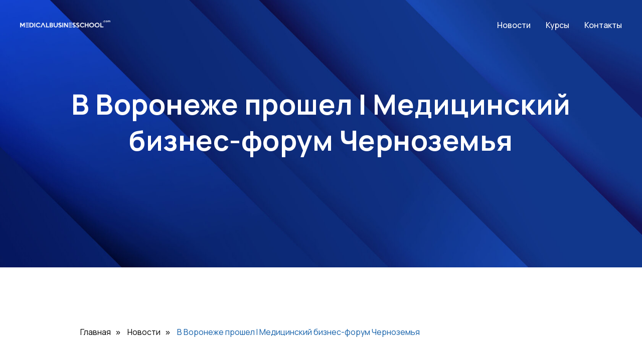

--- FILE ---
content_type: text/html; charset=UTF-8
request_url: https://medicalbusinesschool.com/forum
body_size: 12514
content:
<!DOCTYPE html> <html> <head> <meta charset="utf-8" /> <meta http-equiv="Content-Type" content="text/html; charset=utf-8" /> <meta name="viewport" content="width=device-width, initial-scale=1.0" /> <meta name="yandex-verification" content="7347f112680e4cd7" /> <!--metatextblock--> <title>В Воронеже прошел I Медицинский бизнес-форум Черноземья | Новости Школы Медицинского Бизнеса</title> <meta name="description" content="Вопросы взаимодействия частных и государственных клиник обсудили на состоявшемся 28 мая I Медицинском бизнес-форуме Черноземья" /> <meta property="og:url" content="https://medicalbusinesschool.com/forum" /> <meta property="og:title" content="В Воронеже прошел I Медицинский бизнес-форум Черноземья | Новости Школы Медицинского Бизнеса" /> <meta property="og:description" content="Вопросы взаимодействия частных и государственных клиник обсудили на состоявшемся 28 мая I Медицинском бизнес-форуме Черноземья" /> <meta property="og:type" content="website" /> <meta property="og:image" content="https://static.tildacdn.com/tild3132-3837-4137-a439-383066326238/297192402538028.jpg" /> <link rel="canonical" href="https://medicalbusinesschool.com/forum"> <!--/metatextblock--> <meta name="format-detection" content="telephone=no" /> <meta http-equiv="x-dns-prefetch-control" content="on"> <link rel="dns-prefetch" href="https://ws.tildacdn.com"> <link rel="dns-prefetch" href="https://static.tildacdn.com"> <link rel="dns-prefetch" href="https://fonts.tildacdn.com"> <link rel="shortcut icon" href="https://static.tildacdn.com/tild3035-3139-4332-a235-343936376631/favicon_2.ico" type="image/x-icon" /> <link rel="apple-touch-icon" href="https://static.tildacdn.com/tild6338-6462-4535-b530-356363643339/0fb6cd6d202dc64f4491.png"> <link rel="apple-touch-icon" sizes="76x76" href="https://static.tildacdn.com/tild6338-6462-4535-b530-356363643339/0fb6cd6d202dc64f4491.png"> <link rel="apple-touch-icon" sizes="152x152" href="https://static.tildacdn.com/tild6338-6462-4535-b530-356363643339/0fb6cd6d202dc64f4491.png"> <link rel="apple-touch-startup-image" href="https://static.tildacdn.com/tild6338-6462-4535-b530-356363643339/0fb6cd6d202dc64f4491.png"> <meta name="msapplication-TileColor" content="#000000"> <meta name="msapplication-TileImage" content="https://static.tildacdn.com/tild6665-3266-4664-b735-373063336239/0fb6cd6d202dc64f4491.png"> <!-- Assets --> <script src="https://neo.tildacdn.com/js/tilda-fallback-1.0.min.js" async charset="utf-8"></script> <link rel="stylesheet" href="https://static.tildacdn.com/css/tilda-grid-3.0.min.css" type="text/css" media="all" onerror="this.loaderr='y';"/> <link rel="stylesheet" href="https://static.tildacdn.com/ws/project1138885/tilda-blocks-page51225089.min.css?t=1749115160" type="text/css" media="all" onerror="this.loaderr='y';" /> <link rel="preconnect" href="https://fonts.gstatic.com"> <link href="https://fonts.googleapis.com/css2?family=Manrope:wght@300;400;500;600;700&subset=latin,cyrillic" rel="stylesheet"> <link rel="stylesheet" href="https://static.tildacdn.com/css/tilda-cover-1.0.min.css" type="text/css" media="all" onerror="this.loaderr='y';" /> <link rel="stylesheet" type="text/css" href="https://ws.tildacdn.com/project1138885/custom.css?t=1749115160"> <script type="text/javascript">TildaFonts=["165","166","167","168","169","170"];</script> <script type="text/javascript" src="https://static.tildacdn.com/js/tilda-fonts.min.js" charset="utf-8" onerror="this.loaderr='y';"></script> <script nomodule src="https://static.tildacdn.com/js/tilda-polyfill-1.0.min.js" charset="utf-8"></script> <script type="text/javascript">function t_onReady(func) {if(document.readyState!='loading') {func();} else {document.addEventListener('DOMContentLoaded',func);}}
function t_onFuncLoad(funcName,okFunc,time) {if(typeof window[funcName]==='function') {okFunc();} else {setTimeout(function() {t_onFuncLoad(funcName,okFunc,time);},(time||100));}}function t_throttle(fn,threshhold,scope) {return function() {fn.apply(scope||this,arguments);};}function t396_initialScale(t){t=document.getElementById("rec"+t);if(t){t=t.querySelector(".t396__artboard");if(t){var e,r=document.documentElement.clientWidth,a=[];if(i=t.getAttribute("data-artboard-screens"))for(var i=i.split(","),l=0;l<i.length;l++)a[l]=parseInt(i[l],10);else a=[320,480,640,960,1200];for(l=0;l<a.length;l++){var n=a[l];n<=r&&(e=n)}var o="edit"===window.allrecords.getAttribute("data-tilda-mode"),d="center"===t396_getFieldValue(t,"valign",e,a),c="grid"===t396_getFieldValue(t,"upscale",e,a),s=t396_getFieldValue(t,"height_vh",e,a),u=t396_getFieldValue(t,"height",e,a),g=!!window.opr&&!!window.opr.addons||!!window.opera||-1!==navigator.userAgent.indexOf(" OPR/");if(!o&&d&&!c&&!s&&u&&!g){for(var _=parseFloat((r/e).toFixed(3)),f=[t,t.querySelector(".t396__carrier"),t.querySelector(".t396__filter")],l=0;l<f.length;l++)f[l].style.height=Math.floor(parseInt(u,10)*_)+"px";t396_scaleInitial__getElementsToScale(t).forEach(function(t){t.style.zoom=_})}}}}function t396_scaleInitial__getElementsToScale(t){return t?Array.prototype.slice.call(t.children).filter(function(t){return t&&(t.classList.contains("t396__elem")||t.classList.contains("t396__group"))}):[]}function t396_getFieldValue(t,e,r,a){var i=a[a.length-1],l=r===i?t.getAttribute("data-artboard-"+e):t.getAttribute("data-artboard-"+e+"-res-"+r);if(!l)for(var n=0;n<a.length;n++){var o=a[n];if(!(o<=r)&&(l=o===i?t.getAttribute("data-artboard-"+e):t.getAttribute("data-artboard-"+e+"-res-"+o)))break}return l}</script> <script src="https://static.tildacdn.com/js/jquery-1.10.2.min.js" charset="utf-8" onerror="this.loaderr='y';"></script> <script src="https://static.tildacdn.com/js/tilda-scripts-3.0.min.js" charset="utf-8" defer onerror="this.loaderr='y';"></script> <script src="https://static.tildacdn.com/ws/project1138885/tilda-blocks-page51225089.min.js?t=1749115160" charset="utf-8" async onerror="this.loaderr='y';"></script> <script src="https://static.tildacdn.com/js/tilda-lazyload-1.0.min.js" charset="utf-8" async onerror="this.loaderr='y';"></script> <script src="https://static.tildacdn.com/js/tilda-menu-1.0.min.js" charset="utf-8" async onerror="this.loaderr='y';"></script> <script src="https://static.tildacdn.com/js/tilda-cover-1.0.min.js" charset="utf-8" async onerror="this.loaderr='y';"></script> <script src="https://static.tildacdn.com/js/hammer.min.js" charset="utf-8" async onerror="this.loaderr='y';"></script> <script src="https://static.tildacdn.com/js/tilda-zero-1.1.min.js" charset="utf-8" async onerror="this.loaderr='y';"></script> <script src="https://static.tildacdn.com/js/tilda-zero-scale-1.0.min.js" charset="utf-8" async onerror="this.loaderr='y';"></script> <script src="https://static.tildacdn.com/js/tilda-skiplink-1.0.min.js" charset="utf-8" async onerror="this.loaderr='y';"></script> <script src="https://static.tildacdn.com/js/tilda-events-1.0.min.js" charset="utf-8" async onerror="this.loaderr='y';"></script> <!-- nominify begin --><!— Google Tag Manager —> <script>(function(w,d,s,l,i){w[l]=w[l]||[];w[l].push({'gtm.start':
new Date().getTime(),event:'gtm.js'});var f=d.getElementsByTagName(s)[0],
j=d.createElement(s),dl=l!='dataLayer'?'&l='+l:'';j.async=true;j.src=
'https://www.googletagmanager.com/gtm.js?id='+i+dl;f.paren..;
})(window,document,'script','dataLayer','GTM-5N6SLT8');</script> <!— End Google Tag Manager —> <meta name="yandex-verification" content="2204c13c82c83682" /> <meta name="google-site-verification" content="5DGttr1YGmYQQVwpz2i5v_eBRJETN08Po1iUMU8py9I" /> <!-- nominify end --><script type="text/javascript">window.dataLayer=window.dataLayer||[];</script> <!-- Google Tag Manager --> <script type="text/javascript">(function(w,d,s,l,i){w[l]=w[l]||[];w[l].push({'gtm.start':new Date().getTime(),event:'gtm.js'});var f=d.getElementsByTagName(s)[0],j=d.createElement(s),dl=l!='dataLayer'?'&l='+l:'';j.async=true;j.src='https://www.googletagmanager.com/gtm.js?id='+i+dl;f.parentNode.insertBefore(j,f);})(window,document,'script','dataLayer','GTM-5N6SLT8');</script> <!-- End Google Tag Manager --> <script type="text/javascript">(function() {if((/bot|google|yandex|baidu|bing|msn|duckduckbot|teoma|slurp|crawler|spider|robot|crawling|facebook/i.test(navigator.userAgent))===false&&typeof(sessionStorage)!='undefined'&&sessionStorage.getItem('visited')!=='y'&&document.visibilityState){var style=document.createElement('style');style.type='text/css';style.innerHTML='@media screen and (min-width: 980px) {.t-records {opacity: 0;}.t-records_animated {-webkit-transition: opacity ease-in-out .2s;-moz-transition: opacity ease-in-out .2s;-o-transition: opacity ease-in-out .2s;transition: opacity ease-in-out .2s;}.t-records.t-records_visible {opacity: 1;}}';document.getElementsByTagName('head')[0].appendChild(style);function t_setvisRecs(){var alr=document.querySelectorAll('.t-records');Array.prototype.forEach.call(alr,function(el) {el.classList.add("t-records_animated");});setTimeout(function() {Array.prototype.forEach.call(alr,function(el) {el.classList.add("t-records_visible");});sessionStorage.setItem("visited","y");},400);}
document.addEventListener('DOMContentLoaded',t_setvisRecs);}})();</script></head> <body class="t-body" style="margin:0;"> <!--allrecords--> <div id="allrecords" class="t-records" data-hook="blocks-collection-content-node" data-tilda-project-id="1138885" data-tilda-page-id="51225089" data-tilda-page-alias="forum" data-tilda-formskey="3966e302846b9bdeadad2e862fdb8bc4" data-tilda-lazy="yes" data-tilda-root-zone="com" data-tilda-project-headcode="yes"> <div id="rec767003081" class="r t-rec" style=" " data-animationappear="off" data-record-type="257"> <!-- T228 --> <div id="nav767003081marker"></div> <div class="tmenu-mobile"> <div class="tmenu-mobile__container"> <div class="tmenu-mobile__burgerlogo"> <a href="https://medicalbusinesschool.com/"> <img
src="https://static.tildacdn.com/tild6330-3434-4334-b062-313264396437/_.png"
class="tmenu-mobile__imglogo"
imgfield="img"
style="max-width: 180px; width: 180px;"
alt=""> </a> </div> <button type="button"
class="t-menuburger t-menuburger_second t-menuburger__small"
aria-label="Навигационное меню"
aria-expanded="false"> <span style="background-color:#ffffff;"></span> <span style="background-color:#ffffff;"></span> <span style="background-color:#ffffff;"></span> <span style="background-color:#ffffff;"></span> </button> <script>function t_menuburger_init(recid) {var rec=document.querySelector('#rec' + recid);if(!rec) return;var burger=rec.querySelector('.t-menuburger');if(!burger) return;var isSecondStyle=burger.classList.contains('t-menuburger_second');if(isSecondStyle&&!window.isMobile&&!('ontouchend' in document)) {burger.addEventListener('mouseenter',function() {if(burger.classList.contains('t-menuburger-opened')) return;burger.classList.remove('t-menuburger-unhovered');burger.classList.add('t-menuburger-hovered');});burger.addEventListener('mouseleave',function() {if(burger.classList.contains('t-menuburger-opened')) return;burger.classList.remove('t-menuburger-hovered');burger.classList.add('t-menuburger-unhovered');setTimeout(function() {burger.classList.remove('t-menuburger-unhovered');},300);});}
burger.addEventListener('click',function() {if(!burger.closest('.tmenu-mobile')&&!burger.closest('.t450__burger_container')&&!burger.closest('.t466__container')&&!burger.closest('.t204__burger')&&!burger.closest('.t199__js__menu-toggler')) {burger.classList.toggle('t-menuburger-opened');burger.classList.remove('t-menuburger-unhovered');}});var menu=rec.querySelector('[data-menu="yes"]');if(!menu) return;var menuLinks=menu.querySelectorAll('.t-menu__link-item');var submenuClassList=['t978__menu-link_hook','t978__tm-link','t966__tm-link','t794__tm-link','t-menusub__target-link'];Array.prototype.forEach.call(menuLinks,function(link) {link.addEventListener('click',function() {var isSubmenuHook=submenuClassList.some(function(submenuClass) {return link.classList.contains(submenuClass);});if(isSubmenuHook) return;burger.classList.remove('t-menuburger-opened');});});menu.addEventListener('clickedAnchorInTooltipMenu',function() {burger.classList.remove('t-menuburger-opened');});}
t_onReady(function() {t_onFuncLoad('t_menuburger_init',function(){t_menuburger_init('767003081');});});</script> <style>.t-menuburger{position:relative;flex-shrink:0;width:28px;height:20px;padding:0;border:none;background-color:transparent;outline:none;-webkit-transform:rotate(0deg);transform:rotate(0deg);transition:transform .5s ease-in-out;cursor:pointer;z-index:999;}.t-menuburger span{display:block;position:absolute;width:100%;opacity:1;left:0;-webkit-transform:rotate(0deg);transform:rotate(0deg);transition:.25s ease-in-out;height:3px;background-color:#000;}.t-menuburger span:nth-child(1){top:0px;}.t-menuburger span:nth-child(2),.t-menuburger span:nth-child(3){top:8px;}.t-menuburger span:nth-child(4){top:16px;}.t-menuburger__big{width:42px;height:32px;}.t-menuburger__big span{height:5px;}.t-menuburger__big span:nth-child(2),.t-menuburger__big span:nth-child(3){top:13px;}.t-menuburger__big span:nth-child(4){top:26px;}.t-menuburger__small{width:22px;height:14px;}.t-menuburger__small span{height:2px;}.t-menuburger__small span:nth-child(2),.t-menuburger__small span:nth-child(3){top:6px;}.t-menuburger__small span:nth-child(4){top:12px;}.t-menuburger-opened span:nth-child(1){top:8px;width:0%;left:50%;}.t-menuburger-opened span:nth-child(2){-webkit-transform:rotate(45deg);transform:rotate(45deg);}.t-menuburger-opened span:nth-child(3){-webkit-transform:rotate(-45deg);transform:rotate(-45deg);}.t-menuburger-opened span:nth-child(4){top:8px;width:0%;left:50%;}.t-menuburger-opened.t-menuburger__big span:nth-child(1){top:6px;}.t-menuburger-opened.t-menuburger__big span:nth-child(4){top:18px;}.t-menuburger-opened.t-menuburger__small span:nth-child(1),.t-menuburger-opened.t-menuburger__small span:nth-child(4){top:6px;}@media (hover),(min-width:0\0){.t-menuburger_first:hover span:nth-child(1){transform:translateY(1px);}.t-menuburger_first:hover span:nth-child(4){transform:translateY(-1px);}.t-menuburger_first.t-menuburger__big:hover span:nth-child(1){transform:translateY(3px);}.t-menuburger_first.t-menuburger__big:hover span:nth-child(4){transform:translateY(-3px);}}.t-menuburger_second span:nth-child(2),.t-menuburger_second span:nth-child(3){width:80%;left:20%;right:0;}@media (hover),(min-width:0\0){.t-menuburger_second.t-menuburger-hovered span:nth-child(2),.t-menuburger_second.t-menuburger-hovered span:nth-child(3){animation:t-menuburger-anim 0.3s ease-out normal forwards;}.t-menuburger_second.t-menuburger-unhovered span:nth-child(2),.t-menuburger_second.t-menuburger-unhovered span:nth-child(3){animation:t-menuburger-anim2 0.3s ease-out normal forwards;}}.t-menuburger_second.t-menuburger-opened span:nth-child(2),.t-menuburger_second.t-menuburger-opened span:nth-child(3){left:0;right:0;width:100%!important;}.t-menuburger_third span:nth-child(4){width:70%;left:unset;right:0;}@media (hover),(min-width:0\0){.t-menuburger_third:not(.t-menuburger-opened):hover span:nth-child(4){width:100%;}}.t-menuburger_third.t-menuburger-opened span:nth-child(4){width:0!important;right:50%;}.t-menuburger_fourth{height:12px;}.t-menuburger_fourth.t-menuburger__small{height:8px;}.t-menuburger_fourth.t-menuburger__big{height:18px;}.t-menuburger_fourth span:nth-child(2),.t-menuburger_fourth span:nth-child(3){top:4px;opacity:0;}.t-menuburger_fourth span:nth-child(4){top:8px;}.t-menuburger_fourth.t-menuburger__small span:nth-child(2),.t-menuburger_fourth.t-menuburger__small span:nth-child(3){top:3px;}.t-menuburger_fourth.t-menuburger__small span:nth-child(4){top:6px;}.t-menuburger_fourth.t-menuburger__small span:nth-child(2),.t-menuburger_fourth.t-menuburger__small span:nth-child(3){top:3px;}.t-menuburger_fourth.t-menuburger__small span:nth-child(4){top:6px;}.t-menuburger_fourth.t-menuburger__big span:nth-child(2),.t-menuburger_fourth.t-menuburger__big span:nth-child(3){top:6px;}.t-menuburger_fourth.t-menuburger__big span:nth-child(4){top:12px;}@media (hover),(min-width:0\0){.t-menuburger_fourth:not(.t-menuburger-opened):hover span:nth-child(1){transform:translateY(1px);}.t-menuburger_fourth:not(.t-menuburger-opened):hover span:nth-child(4){transform:translateY(-1px);}.t-menuburger_fourth.t-menuburger__big:not(.t-menuburger-opened):hover span:nth-child(1){transform:translateY(3px);}.t-menuburger_fourth.t-menuburger__big:not(.t-menuburger-opened):hover span:nth-child(4){transform:translateY(-3px);}}.t-menuburger_fourth.t-menuburger-opened span:nth-child(1),.t-menuburger_fourth.t-menuburger-opened span:nth-child(4){top:4px;}.t-menuburger_fourth.t-menuburger-opened span:nth-child(2),.t-menuburger_fourth.t-menuburger-opened span:nth-child(3){opacity:1;}@keyframes t-menuburger-anim{0%{width:80%;left:20%;right:0;}50%{width:100%;left:0;right:0;}100%{width:80%;left:0;right:20%;}}@keyframes t-menuburger-anim2{0%{width:80%;left:0;}50%{width:100%;right:0;left:0;}100%{width:80%;left:20%;right:0;}}</style> </div> </div> <style>.tmenu-mobile{background-color:#111;display:none;width:100%;top:0;z-index:990;}.tmenu-mobile_positionfixed{position:fixed;}.tmenu-mobile__text{color:#fff;}.tmenu-mobile__container{min-height:64px;padding:20px;position:relative;box-sizing:border-box;display:-webkit-flex;display:-ms-flexbox;display:flex;-webkit-align-items:center;-ms-flex-align:center;align-items:center;-webkit-justify-content:space-between;-ms-flex-pack:justify;justify-content:space-between;}.tmenu-mobile__list{display:block;}.tmenu-mobile__burgerlogo{display:inline-block;font-size:24px;font-weight:400;white-space:nowrap;vertical-align:middle;}.tmenu-mobile__imglogo{height:auto;display:block;max-width:300px!important;box-sizing:border-box;padding:0;margin:0 auto;}@media screen and (max-width:980px){.tmenu-mobile__menucontent_hidden{display:none;height:100%;}.tmenu-mobile{display:block;}}@media screen and (max-width:980px){#rec767003081 .tmenu-mobile{background-color:#000000;}#rec767003081 .t-menuburger{-webkit-order:1;-ms-flex-order:1;order:1;}}</style> <style> #rec767003081 .tmenu-mobile__burgerlogo a{color:#ffffff;font-weight:600;}</style> <style> #rec767003081 .tmenu-mobile__burgerlogo__title{color:#ffffff;font-weight:600;}</style> <div id="nav767003081" class="t228 t228__positionabsolute tmenu-mobile__menucontent_hidden" style="background-color: rgba(0,0,0,0.0); height:100px; " data-bgcolor-hex="#000000" data-bgcolor-rgba="rgba(0,0,0,0.0)" data-navmarker="nav767003081marker" data-appearoffset="" data-bgopacity-two="" data-menushadow="0" data-menushadow-css="" data-bgopacity="0.0" data-menu-items-align="right" data-menu="yes"> <div class="t228__maincontainer " style="height:100px;"> <div class="t228__padding40px"></div> <div class="t228__leftside"> <div class="t228__leftcontainer"> <a href="https://medicalbusinesschool.com/" class="t228__imgwrapper"> <img class="t228__imglogo t228__imglogomobile"
src="https://static.tildacdn.com/tild6330-3434-4334-b062-313264396437/_.png"
imgfield="img"
style="max-width: 180px; width: 180px; min-width: 180px; height: auto; display: block;"
alt=""> </a> </div> </div> <div class="t228__centerside t228__menualign_right"> <nav class="t228__centercontainer"> <ul role="list" class="t228__list t-menu__list"> <li class="t228__list_item"
style="padding:0 15px 0 0;"> <a class="t-menu__link-item"
href="https://medicalbusinesschool.com/news" data-menu-submenu-hook="" data-menu-item-number="1">
Новости
</a> </li> <li class="t228__list_item"
style="padding:0 15px;"> <a class="t-menu__link-item"
href="https://medicalbusinesschool.com/courses" data-menu-submenu-hook="" data-menu-item-number="2">
Курсы
</a> </li> <li class="t228__list_item"
style="padding:0 0 0 15px;"> <a class="t-menu__link-item"
href="#contacts" data-menu-submenu-hook="" data-menu-item-number="3">
Контакты
</a> </li> </ul> </nav> </div> <div class="t228__rightside"> </div> <div class="t228__padding40px"></div> </div> </div> <style>@media screen and (max-width:980px){#rec767003081 .t228__leftcontainer{display:none;}}</style> <style>@media screen and (max-width:980px){#rec767003081 .t228__leftcontainer{padding:20px;}#rec767003081 .t228__imglogo{padding:20px 0;}#rec767003081 .t228{position:static;}}</style> <script>window.addEventListener('resize',t_throttle(function() {t_onFuncLoad('t_menu__setBGcolor',function() {t_menu__setBGcolor('767003081','.t228');});}));t_onReady(function() {t_onFuncLoad('t_menu__highlightActiveLinks',function() {t_menu__highlightActiveLinks('.t228__list_item a');});t_onFuncLoad('t228__init',function() {t228__init('767003081');});t_onFuncLoad('t_menu__setBGcolor',function() {t_menu__setBGcolor('767003081','.t228');});t_onFuncLoad('t_menu__interactFromKeyboard',function() {t_menu__interactFromKeyboard('767003081');});t_onFuncLoad('t_menu__createMobileMenu',function() {t_menu__createMobileMenu('767003081','.t228');});});</script> <!--[if IE 8]> <style>#rec767003081 .t228{filter:progid:DXImageTransform.Microsoft.gradient(startColorStr='#D9000000',endColorstr='#D9000000');}</style> <![endif]--> <style>#rec767003081 .t-menu__link-item{}@supports (overflow:-webkit-marquee) and (justify-content:inherit){#rec767003081 .t-menu__link-item,#rec767003081 .t-menu__link-item.t-active{opacity:1 !important;}}</style> <style> #rec767003081 .t228__leftcontainer a{color:#ffffff;font-weight:600;}#rec767003081 a.t-menu__link-item{color:#ffffff;font-weight:500;}#rec767003081 .t228__right_langs_lang a{color:#ffffff;font-weight:500;}</style> <style> #rec767003081 .t228__logo{color:#ffffff;font-weight:600;}</style> </div> <div id="rec767003142" class="r t-rec" style=" " data-animationappear="off" data-record-type="18"> <!-- cover --> <div class="t-cover" id="recorddiv767003142"bgimgfield="img"style="height:35vh;background-image:url('https://thb.tildacdn.com/tild3330-3966-4763-b563-313637353531/-/resize/20x/7854057_1014.jpg');"> <div class="t-cover__carrier" id="coverCarry767003142"data-content-cover-id="767003142"data-content-cover-bg="https://static.tildacdn.com/tild3330-3966-4763-b563-313637353531/7854057_1014.jpg"data-display-changed="true"data-content-cover-height="35vh"data-content-cover-parallax=""data-content-use-image-for-mobile-cover=""style="height:35vh;background-attachment:scroll; "itemscope itemtype="http://schema.org/ImageObject"><meta itemprop="image" content="https://static.tildacdn.com/tild3330-3966-4763-b563-313637353531/7854057_1014.jpg"></div> <div class="t-cover__filter" style="height:35vh;background-image: -moz-linear-gradient(top, rgba(0,0,0,0.0), rgba(0,0,0,0.0));background-image: -webkit-linear-gradient(top, rgba(0,0,0,0.0), rgba(0,0,0,0.0));background-image: -o-linear-gradient(top, rgba(0,0,0,0.0), rgba(0,0,0,0.0));background-image: -ms-linear-gradient(top, rgba(0,0,0,0.0), rgba(0,0,0,0.0));background-image: linear-gradient(top, rgba(0,0,0,0.0), rgba(0,0,0,0.0));filter: progid:DXImageTransform.Microsoft.gradient(startColorStr='#fe000000', endColorstr='#fe000000');"></div> <div class="t-container"> <div class="t-col t-col_12 "> <div class="t-cover__wrapper t-valign_middle" style="height:35vh;"> <div class="t001 t-align_center"> <div class="t001__wrapper" data-hook-content="covercontent"> <h1 class="t001__title t-title t-title_xl" field="title">В Воронеже прошел I Медицинский бизнес-форум Черноземья</h1> <div class="t001__descr t-descr t-descr_xl t001__descr_center" field="descr"><div style="font-size:22px;" data-customstyle="yes"></div></div> <span class="space"></span> </div> </div> </div> </div> </div> </div> <style> #rec767003142 .t001__uptitle{text-transform:uppercase;}#rec767003142 .t001__title{padding-top:70px;}@media screen and (min-width:900px){#rec767003142 .t001__title{font-size:56px;line-height:1.3;}}#rec767003142 .t001__descr{line-height:1.55;padding-top:30px;}</style> </div> <div id="rec767003160" class="r t-rec t-rec_pt_120 t-rec_pb_0" style="padding-top:120px;padding-bottom:0px; " data-animationappear="off" data-record-type="758"> <!-- t758 --> <div class="t758"> <div class="t-container"> <div class="t758__col t-col t-col_10 t-prefix_1"> <div class="t758__wrapper t-align_left"> <ul class="t758__list"> <li class="t758__list_item"> <div class="t758__link-item__wrapper"> <a class="t-menu__link-item " href="/">
Главная
</a> </div> <span class="t758__breadcrumb-divider">»</span> </li> <li class="t758__list_item"> <div class="t758__link-item__wrapper"><a class="t-menu__link-item " href="https://medicalbusinesschool.com/news">Новости</a></div> <span class="t758__breadcrumb-divider">»</span> </li> <li class="t758__list_item"> <div class="t758__link-item__wrapper"><div class="t-menu__link-item t758__link-item_active">В Воронеже прошел I Медицинский бизнес-форум Черноземья</div></div> </li> </ul> </div> </div> </div> </div> <style>#rec767003160 .t758__link-item_active{color:#125fa9 !important;}</style> <style>#rec767003160 .t758__breadcrumb-divider{color:#000000;}#rec767003160 .t758 .t-menu__link-item{-webkit-transition:color 0.3s ease-in-out,opacity 0.3s ease-in-out;transition:color 0.3s ease-in-out,opacity 0.3s ease-in-out;}#rec767003160 .t758 .t-menu__link-item:hover{color:#9e9e9e !important;}#rec767003160 .t758 .t-menu__link-item:focus-visible{color:#9e9e9e !important;}</style> <style>#rec767003160 .t758__link-item__wrapper{min-height:19.2px;}#rec767003160 .t-menu__link-item{min-height:19.2px;line-height:19.2px;}#rec767003160 .t758__breadcrumb-divider{height:19.2px;line-height:19.2px;}#rec767003160 .t758__list-item__icon{margin-top:0.1px;}</style> <style> #rec767003160 .t758__link-item__wrapper .t-menu__link-item{font-size:16px;font-weight:400;}</style> <style> #rec767003160 .t758__breadcrumb-divider{font-size:16px;font-weight:400;}</style> </div> <div id="rec767003264" class="r t-rec t-rec_pt_90 t-rec_pb_60" style="padding-top:90px;padding-bottom:60px;background-color:#ffffff; " data-record-type="106" data-bg-color="#ffffff"> <!-- T004 --> <div class="t004"> <div class="t-container "> <div class="t-col t-col_10 t-prefix_1"> <div field="text" class="t-text t-text_md ">Мероприятие объединило порядка 400 участников из 21 города Центрального, Южного и Приволжского федеральных округов России и Республики Казахстан.<br /><br />Вопросы взаимодействия частных и государственных клиник обсудили на состоявшемся 28 мая I Медицинском бизнес-форуме Черноземья.</div> </div> </div> </div> <style> #rec767003264 .t-text{font-size:18px;line-height:1.55;font-weight:300;}</style> </div> <div id="rec767003433" class="r t-rec t-rec_pt_60 t-rec_pb_60" style="padding-top:60px;padding-bottom:60px;background-color:#f7f7f7; " data-record-type="469" data-bg-color="#f7f7f7"> <!-- t469 --> <div class="t469"> <div class="t-container t-align_left"> <div class="t-col t-col_10 t-prefix_1"> <h2 class="t469__title t-title t-title_lg " field="title">Мероприятие организовано воронежским отделением «Деловая Россия» при поддержке и участии Ассоциации медицинского бизнеса и здравоохранения, Центра «Мой бизнес Воронеж», министерства здравоохранения, министерства предпринимательства, торговли и туризма, администрации городского округа город Воронеж и ВГМУ им. Н.Н. Бурденко.</h2> <div class="t-divider t469__line " style="height: 2px; "></div> <div class="t469__descr t-descr t-descr_md " field="descr"><div style="font-size: 18px;" data-customstyle="yes">На форуме присутствовали порядка 400 участников из 21 города Центрального, Южного и Приволжского федеральных округов России и Республики Казахстан. На выставочной экспозиции достижения представили 16 компаний. Более 20 авторитетных спикеров из Москвы рассказали о последних тенденциях и инновациях в сфере развития и управления медицинского бизнеса.<br /><br />В числе приглашенных спикеров: помощник заместителя председателя «Деловой России» Михаил Москвитин, основатель и гендиректор Школы Медицинского Бизнеса Анна Соломахина, основатель центра защиты бизнеса Ирина Смирнова, юрист в сфере здравоохранения Яна Винокурова, эксперт по кадровому делопроизводству Елена Асейкина, сооснователь и руководитель СЕО проекта «Продокторов» Сергей Федосов, генеральный директор СЕО ГК «Формед» Нелли Соседова.</div></div> </div> </div> </div> <style> #rec767003433 .t469__title{font-size:18px;line-height:1.55;font-weight:300;padding-bottom:20px;}#rec767003433 .t469__descr{line-height:1.55;padding-top:20px;}</style> </div> <div id="rec767003506" class="r t-rec t-rec_pt_60 t-rec_pb_60" style="padding-top:60px;padding-bottom:60px;background-color:#ffffff; " data-record-type="106" data-bg-color="#ffffff"> <!-- T004 --> <div class="t004"> <div class="t-container "> <div class="t-col t-col_10 t-prefix_1"> <div field="text" class="t-text t-text_md ">Одним из спикеров форума стала адвокат, президент Ассоциации юристов медицинских клиник, эксперт Национальной ассоциации медицинских организаций Ирина Клопова. Она высказалась на тему претензий пациентов и как минимизировать финансовые риски и создать успешные стратегии рассмотрения.<br /><br /><em>«Поднятая мною тема претензий пациентов актуальна для руководителей клиник, потому что ответственность по претензиям и искам пациентов несет медицинская организация, где работает врач. Претензия пациента — это начальная стадия финансовых рисков», — отметила Ирина Клопова.</em><br /><br /><em>«Работая в этом направлении, медицинский бизнес создает здоровую конкуренцию государственным клиникам, тем самым заставляя их развиваться, улучшать перечень и качество медицинских услуг», — отметила Анна Соломахина.</em></div> </div> </div> </div> <style> #rec767003506 .t-text{font-size:18px;line-height:1.55;font-weight:300;}</style> </div> <div id="rec767003568" class="r t-rec t-rec_pt_0 t-rec_pb_75" style="padding-top:0px;padding-bottom:75px; " data-record-type="3"> <!-- T107 --> <div class="t107"> <div class="t-align_center" itemscope itemtype="http://schema.org/ImageObject"> <meta itemprop="image" content="https://static.tildacdn.com/tild6638-3534-4066-b431-393663313664/297192402538028.jpg"> <a class="t107__link" href="https://chr.plus.rbc.ru/partners/667986007a8aa9f518994c4c" target=""> <img class="t-img t-width t107__widthauto"
src="https://thb.tildacdn.com/tild6638-3534-4066-b431-393663313664/-/empty/297192402538028.jpg" data-original="https://static.tildacdn.com/tild6638-3534-4066-b431-393663313664/297192402538028.jpg"
imgfield="img"
alt=""> </a> </div> </div> </div> <div id="rec767003616" class="r t-rec t-rec_pt_60 t-rec_pb_45" style="padding-top:60px;padding-bottom:45px;background-color:#f7f7f7; " data-record-type="106" data-bg-color="#f7f7f7"> <!-- T004 --> <div class="t004"> <div class="t-container "> <div class="t-col t-col_10 t-prefix_1"> <div field="text" class="t-text t-text_md "><div style="font-size: 24px;" data-customstyle="yes">На форуме обсуждались вопросы оптимального налогообложения, тонкости кадрового делопроизводства в медицинских клиниках, что должен проконтролировать руководитель в работе клиники, как защитить репутацию и сохранить интеллектуальный капитал, а также как выйти на максимальную прибыль через настройку бизнес-процессов.</div></div> </div> </div> </div> <style> #rec767003616 .t-text{font-size:18px;line-height:1.5;}</style> </div> <div id="rec767003681" class="r t-rec t-rec_pt_30 t-rec_pb_60" style="padding-top:30px;padding-bottom:60px;background-color:#f7f7f7; " data-record-type="209" data-bg-color="#f7f7f7"> <!-- T185 --> <div class="t185"> <div class="t-container t-container_flex"> <div class="t-col t-col_flex t-col_4 t-prefix_1"> <div class="t185__text t-text t-text_lg" field="text"><div style="font-size: 18px;" data-customstyle="yes">РБК. Новости партнеров, Черноземье, 25 июня 2024 г.</div></div> </div> <div class="t185__butwrapper t-col t-col_2 "> <a href="https://chr.plus.rbc.ru/partners/667986007a8aa9f518994c4c" target="" class="t-btn t-btn_md " style="color:#ffffff;background-color:#125fa9;border-radius:30px; -moz-border-radius:30px; -webkit-border-radius:30px;font-weight:400;" data-buttonfieldset="button"> <table role="presentation" style="width:100%; height:100%;"> <tr> <td>Открыть статью</td> </tr> </table> </a> </div> </div> </div> <style> #rec767003681 .t185__text{padding-bottom:10px;}</style> </div> <div id="rec767003726" class="r t-rec t-rec_pt_60 t-rec_pb_60 t-screenmin-640px" style="padding-top:60px;padding-bottom:60px; " data-record-type="165" data-screen-min="640px"> <!-- T152 --> <div class="t152"> <div class="t-container_8"> <div class="t-row"> <div class="t152__col t-col t-col_2"> <img class="t152__img t-img"
src="https://thb.tildacdn.com/tild3133-3133-4465-b366-366331626333/-/empty/IMG-20201221-WA0009.jpg" data-original="https://static.tildacdn.com/tild3133-3133-4465-b366-366331626333/IMG-20201221-WA0009.jpg"
imgfield="img"
alt=""> </div> <div class="t152__col t-col t-col_6 t152__wrapper"> <div class="t152__textwrapper"> <div class="t152__autor-title t-name t-name_sm" field="title"><div style="font-size:16px;" data-customstyle="yes"><span style="font-weight: 500;">Анна Соломахина</span></div></div> <div class="t152__autor-descr t-descr" field="descr"><div style="font-size: 16px;" data-customstyle="yes">Основатель и генеральный директор Школы Медицинского Бизнеса. Эксперт по открытию и управлению клиниками, организатор здравоохранения, к.м.н., МВА. Лектор РУДН, МГИМО, ГБУ «Малый Бизнес Москвы», МСП.РФ. Независимый директор, член НАКД. Руководитель программы «Executive Master of Management in Medical organizations» /управление медицинской организацией в НИУ ВШЭ</div></div> </div> </div> </div> </div> </div> <style> #rec767003726 .t152__autor-title{padding-bottom:20px;}#rec767003726 .t152__autor-descr{line-height:1.55;}</style> </div> <div id="rec767003789" class="r t-rec t-rec_pt_60 t-rec_pb_60 t-screenmax-640px" style="padding-top:60px;padding-bottom:60px; " data-record-type="165" data-screen-max="640px"> <!-- T152 --> <div class="t152"> <div class="t-container_8"> <div class="t-row"> <div class="t152__col t-col t-col_2"> <img class="t152__img t-img"
src="https://thb.tildacdn.com/tild3133-3133-4465-b366-366331626333/-/empty/IMG-20201221-WA0009.jpg" data-original="https://static.tildacdn.com/tild3133-3133-4465-b366-366331626333/IMG-20201221-WA0009.jpg"
imgfield="img"
alt=""> </div> <div class="t152__col t-col t-col_6 t152__wrapper"> <div class="t152__textwrapper"> <div class="t152__autor-title t-name t-name_sm" field="title"><div style="font-size:16px;" data-customstyle="yes"><span style="font-weight: 500;">Анна Соломахина</span></div></div> <div class="t152__autor-descr t-descr" field="descr"><div style="font-size: 16px;" data-customstyle="yes">Основатель и генеральный директор Школы Медицинского Бизнеса. Эксперт по открытию и управлению клиниками, организатор здравоохранения, к.м.н., МВА. Лектор РУДН, МГИМО, ГБУ «Малый Бизнес Москвы», МСП.РФ. Независимый директор, член НАКД. Руководитель программы «Executive Master of Management in Medical organizations» /управление медицинской организацией в НИУ ВШЭ</div></div> </div> </div> </div> </div> </div> <style> #rec767003789 .t152__autor-title{padding-top:30px;padding-bottom:20px;}#rec767003789 .t152__autor-descr{line-height:1.55;}</style> </div> <div id="rec767003821" class="r t-rec t-rec_pt_0 t-rec_pb_60" style="padding-top:0px;padding-bottom:60px; " data-animationappear="off" data-record-type="993"> <!-- t993 --> <div class="t993"> <div class="t993__container t-container t-align_center"> <div class="t993__col t-col t-col_6 t-prefix_3"> <div class="t993__items-list"> <a
class="t-btn t993__btn t-btn_md t993__btn_center"
href="https://medicalbusinesschool.com/meet_mbs" 
style="color:#000000;border:1px solid #000000;background-color:#ffffff;border-radius:100px; -moz-border-radius:100px; -webkit-border-radius:100px;font-weight:400;" data-buttonfieldset="li_button" data-lid="1619621017665"> <div class="t993__btn-text-wrapper"> <div class="t993__btn-text-title">Получить индивидуальную консультацию Анны Соломахиной</div> </div> </a> </div> </div> </div> </div> </div> <div id="rec767003856" class="r t-rec t-rec_pt_60 t-rec_pb_45" style="padding-top:60px;padding-bottom:45px;background-color:#f7f7f7; " data-record-type="127" data-bg-color="#f7f7f7"> <!-- T119 --> <div class="t119"> <div class="t-container t-align_center"> <div class="t-col t-col_8 t-prefix_2"> <div class="t119__preface t-descr" field="text"><div style="font-size:24px;" data-customstyle="yes"><span style="font-weight: 300;">Cвяжитесь с нами любым удобным способом. Мы будем рады ответить на ваши вопросы:</span></div></div> </div> </div> </div> <style> #rec767003856 .t119__preface{font-size:24px;line-height:1.5;opacity:1;}</style> </div> <div id="rec767003959" class="r t-rec t-rec_pt_0 t-rec_pb_90" style="padding-top:0px;padding-bottom:90px;background-color:#f7f7f7; " data-record-type="106" data-bg-color="#f7f7f7"> <!-- T004 --> <div class="t004"> <div class="t-container t-align_center"> <div class="t-col t-col_8 t-prefix_2"> <div field="text" class="t-text t-text_md "><div style="font-size: 18px;" data-customstyle="yes">E-mail: <a href="mailto:mail@medicalbusinesschool.ru" style="color: rgb(0, 0, 0); font-weight: 500;">mail@medicalbusinesschool.ru</a><br />Телефон: <a href="tel:+78005118897" style="color: rgb(0, 0, 0); font-weight: 500;">8 800 511 88 97</a><br />Соцсети: <a href="https://vk.com/medicalbusinesschool" style="color: rgb(0, 0, 0); border-bottom: 1px solid rgb(0, 0, 0); box-shadow: none; text-decoration: none;">Вконтакте</a> | <a href="https://t.me/+VlCPa_0OIl4ECnT5" style="color: rgb(0, 0, 0); border-bottom: 1px solid rgb(0, 0, 0); box-shadow: none; text-decoration: none;">Телеграм</a> </div></div> </div> </div> </div> <style> #rec767003959 .t-text{line-height:1.55;}</style> </div> <div id="rec767003983" class="r t-rec" style=" " data-animationappear="off" data-record-type="396"> <!-- T396 --> <style>#rec767003983 .t396__artboard {height:370px;background-color:#125fa9;}#rec767003983 .t396__filter {height:370px;}#rec767003983 .t396__carrier{height:370px;background-position:center center;background-attachment:scroll;background-size:cover;background-repeat:no-repeat;}@media screen and (max-width:1199px) {#rec767003983 .t396__artboard,#rec767003983 .t396__filter,#rec767003983 .t396__carrier {height:330px;}#rec767003983 .t396__filter {}#rec767003983 .t396__carrier {background-attachment:scroll;}}@media screen and (max-width:959px) {#rec767003983 .t396__artboard,#rec767003983 .t396__filter,#rec767003983 .t396__carrier {height:640px;}#rec767003983 .t396__filter {}#rec767003983 .t396__carrier {background-attachment:scroll;}}@media screen and (max-width:639px) {#rec767003983 .t396__artboard,#rec767003983 .t396__filter,#rec767003983 .t396__carrier {}#rec767003983 .t396__filter {}#rec767003983 .t396__carrier {background-attachment:scroll;}}@media screen and (max-width:479px) {#rec767003983 .t396__artboard,#rec767003983 .t396__filter,#rec767003983 .t396__carrier {height:660px;}#rec767003983 .t396__filter {}#rec767003983 .t396__carrier {background-attachment:scroll;}}#rec767003983 .tn-elem[data-elem-id="1637711775592"]{color:#ffffff;z-index:1;top:92px;left:calc(50% - 600px + 459px);width:225px;height:auto;}#rec767003983 .tn-elem[data-elem-id="1637711775592"] .tn-atom{color:#ffffff;font-size:12px;font-family:'CeraPro',Arial,sans-serif;line-height:1.55;font-weight:400;background-position:center center;border-color:transparent ;border-style:solid;}@media screen and (max-width:1199px) {#rec767003983 .tn-elem[data-elem-id="1637711775592"] {top:78px;left:calc(50% - 480px + 310px);width:180px;height:auto;}}@media screen and (max-width:959px) {#rec767003983 .tn-elem[data-elem-id="1637711775592"] {top:201px;left:calc(50% - 320px + 20px);height:auto;}}@media screen and (max-width:639px) {#rec767003983 .tn-elem[data-elem-id="1637711775592"] {top:197px;left:calc(50% - 240px + 20px);height:auto;}#rec767003983 .tn-elem[data-elem-id="1637711775592"] {text-align:left;}}@media screen and (max-width:479px) {#rec767003983 .tn-elem[data-elem-id="1637711775592"] {top:209px;left:calc(50% - 160px + -10px);height:auto;}#rec767003983 .tn-elem[data-elem-id="1637711775592"] .tn-atom{font-size:12px;background-size:cover;}}#rec767003983 .tn-elem[data-elem-id="1637712114536"]{z-index:3;top:93px;left:calc(50% - 600px + 120px);width:133px;height:auto;}#rec767003983 .tn-elem[data-elem-id="1637712114536"] .tn-atom{background-position:center center;border-color:transparent ;border-style:solid;}#rec767003983 .tn-elem[data-elem-id="1637712114536"] .tn-atom__img {}@media screen and (max-width:1199px) {#rec767003983 .tn-elem[data-elem-id="1637712114536"] {top:77px;left:calc(50% - 480px + 20px);height:auto;}}@media screen and (max-width:959px) {#rec767003983 .tn-elem[data-elem-id="1637712114536"] {top:65px;left:calc(50% - 320px + 20px);height:auto;}}@media screen and (max-width:639px) {#rec767003983 .tn-elem[data-elem-id="1637712114536"] {top:65px;left:calc(50% - 240px + 20px);height:auto;}}@media screen and (max-width:479px) {#rec767003983 .tn-elem[data-elem-id="1637712114536"] {top:74px;left:calc(50% - 160px + -10px);height:auto;}}#rec767003983 .tn-elem[data-elem-id="1637712272125"]{color:#ffffff;z-index:4;top:227px;left:calc(50% - 600px + 864px);width:181px;height:auto;}#rec767003983 .tn-elem[data-elem-id="1637712272125"] .tn-atom{color:#ffffff;font-size:12px;font-family:'CeraPro',Arial,sans-serif;line-height:1.55;font-weight:400;background-position:center center;border-color:transparent ;border-style:solid;}@media screen and (max-width:1199px) {#rec767003983 .tn-elem[data-elem-id="1637712272125"] {top:212px;left:calc(50% - 480px + 647px);height:auto;}}@media screen and (max-width:959px) {#rec767003983 .tn-elem[data-elem-id="1637712272125"] {top:510px;left:calc(50% - 320px + 20px);height:auto;}}@media screen and (max-width:639px) {#rec767003983 .tn-elem[data-elem-id="1637712272125"] {top:510px;left:calc(50% - 240px + 20px);height:auto;}#rec767003983 .tn-elem[data-elem-id="1637712272125"] {text-align:left;}}@media screen and (max-width:479px) {#rec767003983 .tn-elem[data-elem-id="1637712272125"] {top:534px;left:calc(50% - 160px + -10px);height:auto;}#rec767003983 .tn-elem[data-elem-id="1637712272125"] .tn-atom{font-size:12px;background-size:cover;}}#rec767003983 .tn-elem[data-elem-id="1637712323833"]{color:#ffffff;z-index:5;top:245px;left:calc(50% - 600px + 864px);width:173px;height:auto;}#rec767003983 .tn-elem[data-elem-id="1637712323833"] .tn-atom{color:#ffffff;font-size:12px;font-family:'CeraPro',Arial,sans-serif;line-height:1.55;font-weight:400;background-position:center center;border-color:transparent ;border-style:solid;}@media screen and (max-width:1199px) {#rec767003983 .tn-elem[data-elem-id="1637712323833"] {top:230px;left:calc(50% - 480px + 647px);height:auto;}}@media screen and (max-width:959px) {#rec767003983 .tn-elem[data-elem-id="1637712323833"] {top:528px;left:calc(50% - 320px + 20px);height:auto;}}@media screen and (max-width:639px) {#rec767003983 .tn-elem[data-elem-id="1637712323833"] {top:528px;left:calc(50% - 240px + 20px);height:auto;}#rec767003983 .tn-elem[data-elem-id="1637712323833"] {text-align:left;}}@media screen and (max-width:479px) {#rec767003983 .tn-elem[data-elem-id="1637712323833"] {top:552px;left:calc(50% - 160px + -10px);height:auto;}#rec767003983 .tn-elem[data-elem-id="1637712323833"] .tn-atom{font-size:12px;background-size:cover;}}#rec767003983 .tn-elem[data-elem-id="1637712839599"]{z-index:6;top:134px;left:calc(50% - 600px + 160px);width:30px;height:auto;}#rec767003983 .tn-elem[data-elem-id="1637712839599"] .tn-atom{background-position:center center;border-color:transparent ;border-style:solid;}#rec767003983 .tn-elem[data-elem-id="1637712839599"] .tn-atom__img {}@media screen and (max-width:1199px) {#rec767003983 .tn-elem[data-elem-id="1637712839599"] {top:117px;left:calc(50% - 480px + 67px);height:auto;}}@media screen and (max-width:959px) {#rec767003983 .tn-elem[data-elem-id="1637712839599"] {top:100px;left:calc(50% - 320px + 68px);height:auto;}}@media screen and (max-width:639px) {#rec767003983 .tn-elem[data-elem-id="1637712839599"] {top:125px;left:calc(50% - 240px + 70px);height:auto;}}@media screen and (max-width:479px) {#rec767003983 .tn-elem[data-elem-id="1637712839599"] {top:134px;left:calc(50% - 160px + 34px);height:auto;}}#rec767003983 .tn-elem[data-elem-id="1637712853745"]{z-index:7;top:134px;left:calc(50% - 600px + 120px);width:30px;height:auto;}#rec767003983 .tn-elem[data-elem-id="1637712853745"] .tn-atom{background-position:center center;border-color:transparent ;border-style:solid;}#rec767003983 .tn-elem[data-elem-id="1637712853745"] .tn-atom__img {}@media screen and (max-width:1199px) {#rec767003983 .tn-elem[data-elem-id="1637712853745"] {top:117px;left:calc(50% - 480px + 20px);height:auto;}}@media screen and (max-width:959px) {#rec767003983 .tn-elem[data-elem-id="1637712853745"] {top:100px;left:calc(50% - 320px + 20px);height:auto;}}@media screen and (max-width:639px) {#rec767003983 .tn-elem[data-elem-id="1637712853745"] {top:125px;left:calc(50% - 240px + 20px);height:auto;}}@media screen and (max-width:479px) {#rec767003983 .tn-elem[data-elem-id="1637712853745"] {top:134px;left:calc(50% - 160px + -10px);height:auto;}}#rec767003983 .tn-elem[data-elem-id="1678373479830"]{color:#ffffff;z-index:8;top:92px;left:calc(50% - 600px + 864px);width:216px;height:auto;}#rec767003983 .tn-elem[data-elem-id="1678373479830"] .tn-atom{color:#ffffff;font-size:12px;font-family:'CeraPro',Arial,sans-serif;line-height:1.55;font-weight:400;background-position:center center;border-color:transparent ;border-style:solid;}@media screen and (max-width:1199px) {#rec767003983 .tn-elem[data-elem-id="1678373479830"] {top:78px;left:calc(50% - 480px + 647px);height:auto;}}@media screen and (max-width:959px) {#rec767003983 .tn-elem[data-elem-id="1678373479830"] {top:425px;left:calc(50% - 320px + 20px);height:auto;}}@media screen and (max-width:639px) {#rec767003983 .tn-elem[data-elem-id="1678373479830"] {top:421px;left:calc(50% - 240px + 20px);height:auto;}#rec767003983 .tn-elem[data-elem-id="1678373479830"] {text-align:left;}}@media screen and (max-width:479px) {#rec767003983 .tn-elem[data-elem-id="1678373479830"] {top:434px;left:calc(50% - 160px + -10px);height:auto;}#rec767003983 .tn-elem[data-elem-id="1678373479830"] .tn-atom{font-size:12px;background-size:cover;}}</style> <div class='t396'> <div class="t396__artboard" data-artboard-recid="767003983" data-artboard-screens="320,480,640,960,1200" data-artboard-height="370" data-artboard-valign="center" data-artboard-upscale="grid" data-artboard-height-res-320="660" data-artboard-height-res-640="640" data-artboard-height-res-960="330"> <div class="t396__carrier" data-artboard-recid="767003983"></div> <div class="t396__filter" data-artboard-recid="767003983"></div> <div class='t396__elem tn-elem tn-elem__7670039831637711775592' data-elem-id='1637711775592' data-elem-type='text' data-field-top-value="92" data-field-left-value="459" data-field-width-value="225" data-field-axisy-value="top" data-field-axisx-value="left" data-field-container-value="grid" data-field-topunits-value="px" data-field-leftunits-value="px" data-field-heightunits-value="" data-field-widthunits-value="px" data-field-top-res-320-value="209" data-field-left-res-320-value="-10" data-field-top-res-480-value="197" data-field-left-res-480-value="20" data-field-top-res-640-value="201" data-field-left-res-640-value="20" data-field-top-res-960-value="78" data-field-left-res-960-value="310" data-field-width-res-960-value="180"> <div class='tn-atom'field='tn_text_1637711775592'>©⠀Medical Business School<br> <br> <br> <br> <br>
ИП Соломахина Анна Олеговна
<br> <br>
ИНН 366313520502
<br>
ОГРН 318774600147598
<br></div> </div> <div class='t396__elem tn-elem tn-elem__7670039831637712114536' data-elem-id='1637712114536' data-elem-type='image' data-field-top-value="93" data-field-left-value="120" data-field-width-value="133" data-field-axisy-value="top" data-field-axisx-value="left" data-field-container-value="grid" data-field-topunits-value="px" data-field-leftunits-value="px" data-field-heightunits-value="" data-field-widthunits-value="px" data-field-filewidth-value="858" data-field-fileheight-value="68" data-field-top-res-320-value="74" data-field-left-res-320-value="-10" data-field-top-res-480-value="65" data-field-left-res-480-value="20" data-field-top-res-640-value="65" data-field-left-res-640-value="20" data-field-top-res-960-value="77" data-field-left-res-960-value="20"> <div class='tn-atom'> <img class='tn-atom__img t-img' data-original='https://static.tildacdn.com/tild3430-3439-4430-b134-386638653435/_.png'
src='https://thb.tildacdn.com/tild3430-3439-4430-b134-386638653435/-/resize/20x/_.png'
alt='' imgfield='tn_img_1637712114536'
/> </div> </div> <div class='t396__elem tn-elem tn-elem__7670039831637712272125' data-elem-id='1637712272125' data-elem-type='text' data-field-top-value="227" data-field-left-value="864" data-field-width-value="181" data-field-axisy-value="top" data-field-axisx-value="left" data-field-container-value="grid" data-field-topunits-value="px" data-field-leftunits-value="px" data-field-heightunits-value="" data-field-widthunits-value="px" data-field-top-res-320-value="534" data-field-left-res-320-value="-10" data-field-top-res-480-value="510" data-field-left-res-480-value="20" data-field-top-res-640-value="510" data-field-left-res-640-value="20" data-field-top-res-960-value="212" data-field-left-res-960-value="647"> <div class='tn-atom'><a href="https://medicalbusinesschool.ru/pol"style="color: inherit"><u>Политика Конфиденциальности</u></a></div> </div> <div class='t396__elem tn-elem tn-elem__7670039831637712323833' data-elem-id='1637712323833' data-elem-type='text' data-field-top-value="245" data-field-left-value="864" data-field-width-value="173" data-field-axisy-value="top" data-field-axisx-value="left" data-field-container-value="grid" data-field-topunits-value="px" data-field-leftunits-value="px" data-field-heightunits-value="" data-field-widthunits-value="px" data-field-top-res-320-value="552" data-field-left-res-320-value="-10" data-field-top-res-480-value="528" data-field-left-res-480-value="20" data-field-top-res-640-value="528" data-field-left-res-640-value="20" data-field-top-res-960-value="230" data-field-left-res-960-value="647"> <div class='tn-atom'><a href="https://medicalbusinesschool.ru/over"style="color: inherit"><u>Договор Оферта</u></a></div> </div> <div class='t396__elem tn-elem tn-elem__7670039831637712839599' data-elem-id='1637712839599' data-elem-type='image' data-field-top-value="134" data-field-left-value="160" data-field-width-value="30" data-field-axisy-value="top" data-field-axisx-value="left" data-field-container-value="grid" data-field-topunits-value="px" data-field-leftunits-value="px" data-field-heightunits-value="" data-field-widthunits-value="px" data-field-filewidth-value="1080" data-field-fileheight-value="1080" data-field-top-res-320-value="134" data-field-left-res-320-value="34" data-field-top-res-480-value="125" data-field-left-res-480-value="70" data-field-top-res-640-value="100" data-field-left-res-640-value="68" data-field-top-res-960-value="117" data-field-left-res-960-value="67"> <a class='tn-atom' href="https://vk.com/medicalbusinesschool"> <img class='tn-atom__img t-img' data-original='https://static.tildacdn.com/tild3030-6135-4630-a266-623066613166/___2.png'
src='https://thb.tildacdn.com/tild3030-6135-4630-a266-623066613166/-/resize/20x/___2.png'
alt='' imgfield='tn_img_1637712839599'
/> </a> </div> <div class='t396__elem tn-elem tn-elem__7670039831637712853745' data-elem-id='1637712853745' data-elem-type='image' data-field-top-value="134" data-field-left-value="120" data-field-width-value="30" data-field-axisy-value="top" data-field-axisx-value="left" data-field-container-value="grid" data-field-topunits-value="px" data-field-leftunits-value="px" data-field-heightunits-value="" data-field-widthunits-value="px" data-field-filewidth-value="1080" data-field-fileheight-value="1080" data-field-top-res-320-value="134" data-field-left-res-320-value="-10" data-field-top-res-480-value="125" data-field-left-res-480-value="20" data-field-top-res-640-value="100" data-field-left-res-640-value="20" data-field-top-res-960-value="117" data-field-left-res-960-value="20"> <a class='tn-atom' href="https://t.me/+VlCPa_0OIl4ECnT5"> <img class='tn-atom__img t-img' data-original='https://static.tildacdn.com/tild6563-3834-4537-b136-643538393362/__.png'
src='https://thb.tildacdn.com/tild6563-3834-4537-b136-643538393362/-/resize/20x/__.png'
alt='' imgfield='tn_img_1637712853745'
/> </a> </div> <div class='t396__elem tn-elem tn-elem__7670039831678373479830' data-elem-id='1678373479830' data-elem-type='text' data-field-top-value="92" data-field-left-value="864" data-field-width-value="216" data-field-axisy-value="top" data-field-axisx-value="left" data-field-container-value="grid" data-field-topunits-value="px" data-field-leftunits-value="px" data-field-heightunits-value="" data-field-widthunits-value="px" data-field-top-res-320-value="434" data-field-left-res-320-value="-10" data-field-top-res-480-value="421" data-field-left-res-480-value="20" data-field-top-res-640-value="425" data-field-left-res-640-value="20" data-field-top-res-960-value="78" data-field-left-res-960-value="647"> <div class='tn-atom'field='tn_text_1678373479830'>Телефон:⠀<a href="tel:+78005118897" style="color:rgb(255, 255, 255) !important;">8 800 511 88 97</a> <br>
E-mail:⠀mail@medicalbusinesschool.ru</div> </div> </div> </div> <script>t_onReady(function() {t_onFuncLoad('t396_init',function() {t396_init('767003983');});});</script> <!-- /T396 --> </div> </div> <!--/allrecords--> <!-- Stat --> <script type="text/javascript">if(!window.mainTracker) {window.mainTracker='tilda';}
setTimeout(function(){(function(d,w,k,o,g) {var n=d.getElementsByTagName(o)[0],s=d.createElement(o),f=function(){n.parentNode.insertBefore(s,n);};s.type="text/javascript";s.async=true;s.key=k;s.id="tildastatscript";s.src=g;if(w.opera=="[object Opera]") {d.addEventListener("DOMContentLoaded",f,false);} else {f();}})(document,window,'7ea625a3d2c62fb34de864077ffc9cb5','script','https://static.tildacdn.com/js/tilda-stat-1.0.min.js');},2000);</script> <!-- Rating Mail.ru counter --> <script type="text/javascript" data-tilda-cookie-type="analytics">setTimeout(function(){var _tmr=window._tmr||(window._tmr=[]);_tmr.push({id:"3557968",type:"pageView",start:(new Date()).getTime()});window.mainMailruId='3557968';(function(d,w,id) {if(d.getElementById(id)) {return;}
var ts=d.createElement("script");ts.type="text/javascript";ts.async=true;ts.id=id;ts.src="https://top-fwz1.mail.ru/js/code.js";var f=function() {var s=d.getElementsByTagName("script")[0];s.parentNode.insertBefore(ts,s);};if(w.opera=="[object Opera]") {d.addEventListener("DOMContentLoaded",f,false);} else {f();}})(document,window,"topmailru-code");},2000);</script> <noscript><img src="https://top-fwz1.mail.ru/counter?id=3557968;js=na" style="border:0;position:absolute;left:-9999px;width:1px;height:1px" alt="Top.Mail.Ru" /></noscript> <!-- //Rating Mail.ru counter --> <!-- Google Tag Manager (noscript) --> <noscript><iframe src="https://www.googletagmanager.com/ns.html?id=GTM-5N6SLT8" height="0" width="0" style="display:none;visibility:hidden"></iframe></noscript> <!-- End Google Tag Manager (noscript) --> </body> </html>

--- FILE ---
content_type: text/css
request_url: https://ws.tildacdn.com/project1138885/custom.css?t=1749115160
body_size: 61
content:

.get-popup {
height: fit-content!Important;
}